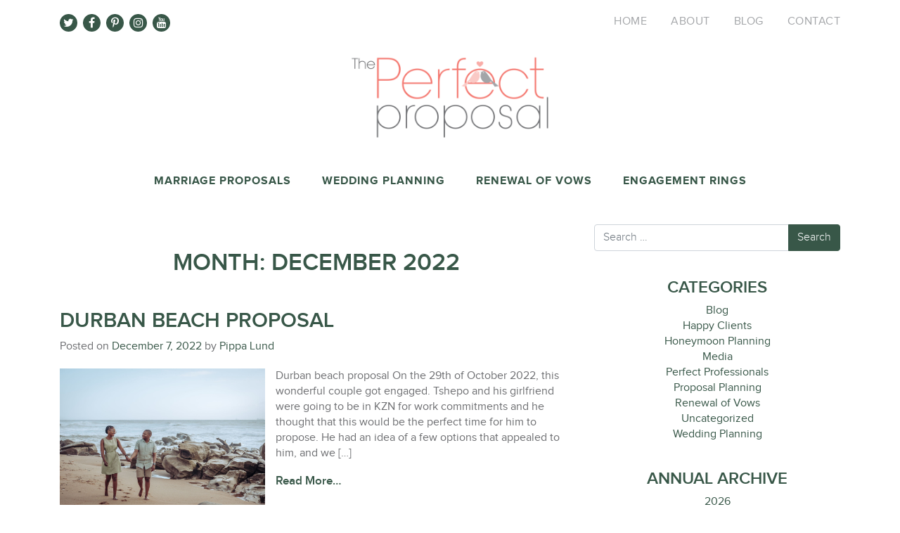

--- FILE ---
content_type: text/html; charset=UTF-8
request_url: https://theperfectproposal.co.za/2022/12/
body_size: 8025
content:
<!DOCTYPE html>
<html lang="en-US">
<head>
<meta charset="UTF-8">
<meta http-equiv="X-UA-Compatible" content="IE=edge">
<meta name="viewport" content="width=device-width, initial-scale=1, shrink-to-fit=no">
<meta name="mobile-web-app-capable" content="yes">
<meta name="apple-mobile-web-app-capable" content="yes">
<meta name="apple-mobile-web-app-title" content="The Perfect Proposal - Marriage Planning, Wedding Planning, Renewal of Vows, Engagement Rings">
<link rel="profile" href="https://gmpg.org/xfn/11">
<link rel="pingback" href="https://theperfectproposal.co.za/xmlrpc.php">
<meta name='robots' content='noindex, follow' />
<!-- This site is optimized with the Yoast SEO plugin v22.1 - https://yoast.com/wordpress/plugins/seo/ -->
<title>December 2022 - The Perfect Proposal</title>
<meta property="og:locale" content="en_US" />
<meta property="og:type" content="website" />
<meta property="og:title" content="December 2022 - The Perfect Proposal" />
<meta property="og:url" content="https://theperfectproposal.co.za/2022/12/" />
<meta property="og:site_name" content="The Perfect Proposal" />
<meta name="twitter:card" content="summary_large_image" />
<meta name="twitter:site" content="@proposalSA" />
<script type="application/ld+json" class="yoast-schema-graph">{"@context":"https://schema.org","@graph":[{"@type":"CollectionPage","@id":"https://theperfectproposal.co.za/2022/12/","url":"https://theperfectproposal.co.za/2022/12/","name":"December 2022 - The Perfect Proposal","isPartOf":{"@id":"https://theperfectproposal.co.za/#website"},"breadcrumb":{"@id":"https://theperfectproposal.co.za/2022/12/#breadcrumb"},"inLanguage":"en-US"},{"@type":"BreadcrumbList","@id":"https://theperfectproposal.co.za/2022/12/#breadcrumb","itemListElement":[{"@type":"ListItem","position":1,"name":"Home","item":"https://theperfectproposal.co.za/"},{"@type":"ListItem","position":2,"name":"Archives for December 2022"}]},{"@type":"WebSite","@id":"https://theperfectproposal.co.za/#website","url":"https://theperfectproposal.co.za/","name":"The Perfect Proposal","description":"Marriage Planning, Wedding Planning, Renewal of Vows, Engagement Rings","potentialAction":[{"@type":"SearchAction","target":{"@type":"EntryPoint","urlTemplate":"https://theperfectproposal.co.za/?s={search_term_string}"},"query-input":"required name=search_term_string"}],"inLanguage":"en-US"}]}</script>
<!-- / Yoast SEO plugin. -->
<link rel='dns-prefetch' href='//fonts.googleapis.com' />
<link rel="alternate" type="application/rss+xml" title="The Perfect Proposal &raquo; Feed" href="https://theperfectproposal.co.za/feed/" />
<link rel='stylesheet' id='google-fonts-open-sans-css' href='//fonts.googleapis.com/css?family=Open+Sans%3A400%2C700&#038;ver=6.4.7' type='text/css' media='all' />
<!-- <link rel='stylesheet' id='ytp-icons-css' href='https://theperfectproposal.co.za/wp-content/plugins/rdv-youtube-playlist-video-player/packages/icons/css/icons.min.css?ver=6.4.7' type='text/css' media='all' /> -->
<!-- <link rel='stylesheet' id='ytp-style-css' href='https://theperfectproposal.co.za/wp-content/plugins/rdv-youtube-playlist-video-player/packages/youtube-video-player/css/youtube-video-player.min.css?ver=6.4.7' type='text/css' media='all' /> -->
<!-- <link rel='stylesheet' id='perfect-scrollbar-style-css' href='https://theperfectproposal.co.za/wp-content/plugins/rdv-youtube-playlist-video-player/packages/perfect-scrollbar/perfect-scrollbar.css?ver=6.4.7' type='text/css' media='all' /> -->
<!-- <link rel='stylesheet' id='sbi_styles-css' href='https://theperfectproposal.co.za/wp-content/plugins/instagram-feed/css/sbi-styles.min.css?ver=6.2.9' type='text/css' media='all' /> -->
<!-- <link rel='stylesheet' id='child-understrap-styles-css' href='https://theperfectproposal.co.za/wp-content/themes/theperfectproposal-child/css/child-theme.min.css?ver=0.5.3' type='text/css' media='all' /> -->
<!-- <link rel='stylesheet' id='owlcarousel-style-css' href='https://theperfectproposal.co.za/wp-content/themes/theperfectproposal-child/addons/owl-carousel/assets/owl.carousel.min.css?ver=0.5.3' type='text/css' media='all' /> -->
<!-- <link rel='stylesheet' id='owlcarousel-style-default-css' href='https://theperfectproposal.co.za/wp-content/themes/theperfectproposal-child/addons/owl-carousel/assets/owl.theme.default.min.css?ver=0.5.3' type='text/css' media='all' /> -->
<link rel="stylesheet" type="text/css" href="//theperfectproposal.co.za/wp-content/cache/wpfc-minified/2o3bci0n/20s7g.css" media="all"/>
<script src='//theperfectproposal.co.za/wp-content/cache/wpfc-minified/klpi3hmb/20s6d.js' type="text/javascript"></script>
<!-- <script type="text/javascript" src="https://theperfectproposal.co.za/wp-includes/js/jquery/jquery.min.js?ver=3.7.1" id="jquery-core-js"></script> -->
<!-- <script type="text/javascript" src="https://theperfectproposal.co.za/wp-includes/js/jquery/jquery-migrate.min.js?ver=3.4.1" id="jquery-migrate-js"></script> -->
<!-- <script type="text/javascript" src="https://theperfectproposal.co.za/wp-content/plugins/rdv-youtube-playlist-video-player/packages/perfect-scrollbar/jquery.mousewheel.js?ver=6.4.7" id="jquery-mousewheel-js"></script> -->
<!-- <script type="text/javascript" src="https://theperfectproposal.co.za/wp-content/plugins/rdv-youtube-playlist-video-player/packages/perfect-scrollbar/perfect-scrollbar.js?ver=6.4.7" id="perfect-scrollbar-script-js"></script> -->
<!-- <script type="text/javascript" src="https://theperfectproposal.co.za/wp-content/plugins/rdv-youtube-playlist-video-player/packages/youtube-video-player/js/youtube-video-player.jquery.min.js?ver=6.4.7" id="ytp-script-js"></script> -->
<!-- <script type="text/javascript" src="https://theperfectproposal.co.za/wp-content/plugins/rdv-youtube-playlist-video-player/js/plugin.js?ver=6.4.7" id="ytp-plugin-js"></script> -->
<!-- <script type="text/javascript" src="https://theperfectproposal.co.za/wp-content/themes/theperfectproposal-child/js/popper.min.js?ver=6.4.7" id="popper-scripts-js"></script> -->
<link rel="https://api.w.org/" href="https://theperfectproposal.co.za/wp-json/" /><link rel="EditURI" type="application/rsd+xml" title="RSD" href="https://theperfectproposal.co.za/xmlrpc.php?rsd" />
<meta name="generator" content="WordPress 6.4.7" />
<link rel="apple-touch-icon" sizes="180x180" href="/wp-content/uploads/fbrfg/apple-touch-icon.png?v=JyA0L0eOng">
<link rel="icon" type="image/png" sizes="32x32" href="/wp-content/uploads/fbrfg/favicon-32x32.png?v=JyA0L0eOng">
<link rel="icon" type="image/png" sizes="16x16" href="/wp-content/uploads/fbrfg/favicon-16x16.png?v=JyA0L0eOng">
<link rel="manifest" href="/wp-content/uploads/fbrfg/site.webmanifest?v=JyA0L0eOng">
<link rel="mask-icon" href="/wp-content/uploads/fbrfg/safari-pinned-tab.svg?v=JyA0L0eOng" color="#5bbad5">
<link rel="shortcut icon" href="/wp-content/uploads/fbrfg/favicon.ico?v=JyA0L0eOng">
<meta name="msapplication-TileColor" content="#da532c">
<meta name="msapplication-config" content="/wp-content/uploads/fbrfg/browserconfig.xml?v=JyA0L0eOng">
<meta name="theme-color" content="#ffffff"><meta name="mobile-web-app-capable" content="yes">
<meta name="apple-mobile-web-app-capable" content="yes">
<meta name="apple-mobile-web-app-title" content="The Perfect Proposal - Marriage Planning, Wedding Planning, Renewal of Vows, Engagement Rings">
</head>
<body data-rsssl=1 class="archive date group-blog hfeed">
<div class="hfeed site" id="page">
<div class="container">
<div class="row top-bar">
<!--Social Media Icons-->
<div class="col-8 col-md-6 social-media-icons">
<a href="https://twitter.com/proposalSA" target="_blank">
<i class="fa fa-twitter"></i>
</a>
<a href="https://www.facebook.com/theperfectproposal" target="_blank">
<i class="fa fa-facebook-f"></i>
</a>
<a href="https://za.pinterest.com/philippas/" target="_blank">
<i class="fa fa-pinterest-p"></i>
</a>
<a href="https://www.instagram.com/the_perfect_proposal/" target="_blank">
<i class="fa fa-instagram"></i>
</a>
<a href="https://www.youtube.com/user/pippastewart333" target="_blank">
<i class="fa fa-youtube"></i>
</a>
</div>
<!--Top Menu-->
<div class="col-4 col-md-6 top-menu">
<div class="d-none d-md-block">
<div class="menu-top-menu-container"><ul id="menu-top-menu" class="menu"><li id="menu-item-22" class="menu-item menu-item-type-post_type menu-item-object-page menu-item-home menu-item-22"><a href="https://theperfectproposal.co.za/">Home</a></li>
<li id="menu-item-636" class="menu-item menu-item-type-post_type menu-item-object-page menu-item-has-children menu-item-636"><a href="https://theperfectproposal.co.za/perfect-proposal/">About</a>
<ul class="sub-menu">
<li id="menu-item-80" class="menu-item menu-item-type-post_type menu-item-object-page menu-item-80"><a href="https://theperfectproposal.co.za/perfect-proposal/">The Perfect Proposal</a></li>
<li id="menu-item-81" class="menu-item menu-item-type-post_type menu-item-object-page menu-item-81"><a href="https://theperfectproposal.co.za/perfect-proposal/meet-the-team/">Meet the Team</a></li>
<li id="menu-item-82" class="menu-item menu-item-type-post_type menu-item-object-page menu-item-82"><a href="https://theperfectproposal.co.za/perfect-proposal/our-happy-clients/">Our Happy Clients</a></li>
</ul>
</li>
<li id="menu-item-24" class="menu-item menu-item-type-post_type menu-item-object-page current_page_parent menu-item-24"><a href="https://theperfectproposal.co.za/perfect-proposal-blog/">Blog</a></li>
<li id="menu-item-25" class="menu-item menu-item-type-post_type menu-item-object-page menu-item-has-children menu-item-25"><a href="https://theperfectproposal.co.za/contact-perfect-proposal/">Contact</a>
<ul class="sub-menu">
<li id="menu-item-272" class="menu-item menu-item-type-post_type menu-item-object-page menu-item-272"><a href="https://theperfectproposal.co.za/contact-perfect-proposal/">Get in Touch</a></li>
<li id="menu-item-271" class="menu-item menu-item-type-post_type menu-item-object-page menu-item-271"><a href="https://theperfectproposal.co.za/contact-perfect-proposal/terms-conditions/">Terms &#038; Conditions</a></li>
<li id="menu-item-270" class="menu-item menu-item-type-post_type menu-item-object-page menu-item-270"><a href="https://theperfectproposal.co.za/contact-perfect-proposal/faqs-about-proposal-planning/">FAQ&#8217;s</a></li>
</ul>
</li>
</ul></div>                </div>
<!--Mobile Menu Toggler-->
<div class="cy-mobile-menu-toggle d-md-none">
<i class="fa fa-bars" id="hambugerMenuOpen"></i>
<i class="fa fa-times-circle-o" id="crossMenuClose"></i>
</div>
</div>
</div><!--.row .top-bar-->
<!--Logo-->
<div class="row logo">
<div class="col-12">
<h1>
<a href="https://theperfectproposal.co.za">
<img src="https://theperfectproposal.co.za/wp-content/uploads/2018/08/TPP_logo.png" alt="The Perfect Proposal"/>
</a>
</h1>
</div>
</div>
<!--What We Do Menu-->
<div class="row what-we-do-menu">
<div class="col-12">
<div class="menu-what-we-do-menu-container"><ul id="menu-what-we-do-menu" class="menu"><li id="menu-item-194" class="menu-item menu-item-type-post_type menu-item-object-page menu-item-has-children menu-item-194"><a href="https://theperfectproposal.co.za/marriage-proposals/">Marriage Proposals</a>
<ul class="sub-menu">
<li id="menu-item-259" class="menu-item menu-item-type-post_type menu-item-object-page menu-item-259"><a href="https://theperfectproposal.co.za/marriage-proposals/">About Marriage Proposals</a></li>
<li id="menu-item-197" class="menu-item menu-item-type-post_type menu-item-object-page menu-item-197"><a href="https://theperfectproposal.co.za/marriage-proposals/popular-proposal-packages/">Popular Proposal Packages</a></li>
<li id="menu-item-196" class="menu-item menu-item-type-post_type menu-item-object-page menu-item-196"><a href="https://theperfectproposal.co.za/marriage-proposals/personalised-marriage-proposal-packages-perfect-proposal/">Personalised Packages</a></li>
<li id="menu-item-195" class="menu-item menu-item-type-post_type menu-item-object-page menu-item-195"><a href="https://theperfectproposal.co.za/marriage-proposals/custom-made-packages/">Custom-made Package</a></li>
<li id="menu-item-260" class="menu-item menu-item-type-post_type menu-item-object-page menu-item-260"><a href="https://theperfectproposal.co.za/ten-ways-to-pop-the-question-e-book/">The Proposal Book</a></li>
</ul>
</li>
<li id="menu-item-61" class="menu-item menu-item-type-post_type menu-item-object-page menu-item-has-children menu-item-61"><a href="https://theperfectproposal.co.za/wedding-planning/">Wedding Planning</a>
<ul class="sub-menu">
<li id="menu-item-521" class="menu-item menu-item-type-post_type menu-item-object-page menu-item-521"><a href="https://theperfectproposal.co.za/wedding-planning/">About Wedding Planning</a></li>
<li id="menu-item-522" class="menu-item menu-item-type-post_type menu-item-object-page menu-item-522"><a href="https://theperfectproposal.co.za/wedding-planning/wedding-planning-packages/">Wedding Planning Packages</a></li>
<li id="menu-item-523" class="menu-item menu-item-type-post_type menu-item-object-page menu-item-523"><a href="https://theperfectproposal.co.za/wedding-planning/wedding-portfolio/">Wedding Portfolio</a></li>
<li id="menu-item-7701" class="menu-item menu-item-type-post_type menu-item-object-page menu-item-7701"><a href="https://theperfectproposal.co.za/wedding-planning/honeymoon-planning/">Honeymoon Planning</a></li>
</ul>
</li>
<li id="menu-item-62" class="menu-item menu-item-type-post_type menu-item-object-page menu-item-62"><a href="https://theperfectproposal.co.za/renewal-of-vows/">Renewal of Vows</a></li>
<li id="menu-item-64" class="menu-item menu-item-type-post_type menu-item-object-page menu-item-64"><a href="https://theperfectproposal.co.za/engagement-rings/">Engagement Rings</a></li>
</ul></div>            </div>
</div>
</div><!--.container-->
<!--Toggled Mobile Menu - Mobile Menu 991px and less-->
<nav class="navbar navbar-expand-md d-md-none" id="mobileMenu">
<div class="menu-mobile-menu-container"><ul id="main-menu-mobile" class="navbar-nav"><li id="menu-item-351" class="menu-item menu-item-type-post_type menu-item-object-page menu-item-home menu-item-351"><a href="https://theperfectproposal.co.za/">Home</a></li>
<li id="menu-item-370" class="menu-item menu-item-type-custom menu-item-object-custom menu-item-has-children menu-item-370"><a href="#">About</a>
<ul class="sub-menu">
<li id="menu-item-367" class="menu-item menu-item-type-post_type menu-item-object-page menu-item-367"><a href="https://theperfectproposal.co.za/perfect-proposal/">About The Perfect Proposal</a></li>
<li id="menu-item-368" class="menu-item menu-item-type-post_type menu-item-object-page menu-item-368"><a href="https://theperfectproposal.co.za/perfect-proposal/meet-the-team/">Meet the Team</a></li>
<li id="menu-item-357" class="menu-item menu-item-type-post_type menu-item-object-page menu-item-357"><a href="https://theperfectproposal.co.za/perfect-proposal/our-happy-clients/">Our Happy Clients</a></li>
</ul>
</li>
<li id="menu-item-371" class="menu-item menu-item-type-custom menu-item-object-custom menu-item-has-children menu-item-371"><a href="#">Marriage Proposals</a>
<ul class="sub-menu">
<li id="menu-item-369" class="menu-item menu-item-type-post_type menu-item-object-page menu-item-369"><a href="https://theperfectproposal.co.za/marriage-proposals/">About Marriage Proposals</a></li>
<li id="menu-item-353" class="menu-item menu-item-type-post_type menu-item-object-page menu-item-353"><a href="https://theperfectproposal.co.za/marriage-proposals/custom-made-packages/">Custom-made Packages</a></li>
<li id="menu-item-354" class="menu-item menu-item-type-post_type menu-item-object-page menu-item-354"><a href="https://theperfectproposal.co.za/marriage-proposals/personalised-marriage-proposal-packages-perfect-proposal/">Personalised Packages</a></li>
<li id="menu-item-355" class="menu-item menu-item-type-post_type menu-item-object-page menu-item-355"><a href="https://theperfectproposal.co.za/marriage-proposals/popular-proposal-packages/">Popular Proposal Packages</a></li>
<li id="menu-item-364" class="menu-item menu-item-type-post_type menu-item-object-page menu-item-364"><a href="https://theperfectproposal.co.za/ten-ways-to-pop-the-question-e-book/">The Perfect Book</a></li>
</ul>
</li>
<li id="menu-item-372" class="menu-item menu-item-type-custom menu-item-object-custom menu-item-has-children menu-item-372"><a href="#">Wedding Planning</a>
<ul class="sub-menu">
<li id="menu-item-516" class="menu-item menu-item-type-post_type menu-item-object-page menu-item-516"><a href="https://theperfectproposal.co.za/wedding-planning/">About Wedding Planning</a></li>
<li id="menu-item-520" class="menu-item menu-item-type-post_type menu-item-object-page menu-item-520"><a href="https://theperfectproposal.co.za/wedding-planning/wedding-planning-packages/">Wedding Planning Packages</a></li>
<li id="menu-item-517" class="menu-item menu-item-type-post_type menu-item-object-page menu-item-517"><a href="https://theperfectproposal.co.za/wedding-planning/wedding-portfolio/">Wedding Portfolio</a></li>
</ul>
</li>
<li id="menu-item-7756" class="menu-item menu-item-type-post_type menu-item-object-page menu-item-7756"><a href="https://theperfectproposal.co.za/renewal-of-vows/">Renewal of Vows</a></li>
<li id="menu-item-7757" class="menu-item menu-item-type-post_type menu-item-object-page menu-item-7757"><a href="https://theperfectproposal.co.za/engagement-rings/">Engagement Rings</a></li>
<li id="menu-item-358" class="menu-item menu-item-type-post_type menu-item-object-page current_page_parent menu-item-358"><a href="https://theperfectproposal.co.za/perfect-proposal-blog/">Blog</a></li>
<li id="menu-item-375" class="menu-item menu-item-type-custom menu-item-object-custom menu-item-has-children menu-item-375"><a href="#">Contact</a>
<ul class="sub-menu">
<li id="menu-item-359" class="menu-item menu-item-type-post_type menu-item-object-page menu-item-359"><a href="https://theperfectproposal.co.za/contact-perfect-proposal/">Get in Touch</a></li>
<li id="menu-item-361" class="menu-item menu-item-type-post_type menu-item-object-page menu-item-361"><a href="https://theperfectproposal.co.za/contact-perfect-proposal/terms-conditions/">Terms &#038; Conditions</a></li>
<li id="menu-item-360" class="menu-item menu-item-type-post_type menu-item-object-page menu-item-360"><a href="https://theperfectproposal.co.za/contact-perfect-proposal/faqs-about-proposal-planning/">FAQ&#8217;s about Proposal Planning</a></li>
</ul>
</li>
</ul></div>
</nav><!-- .site-navigation -->
<div class="wrapper" id="archive-wrapper">
<div class="container" id="content" tabindex="-1">
<div class="row">
<!-- Do the left sidebar check -->
<div class="col-md content-area" id="primary">
<main class="site-main" id="main">
<header class="page-header">
<h1 class="page-title">Month: <span>December 2022</span></h1>					</header><!-- .page-header -->
<article class="post-11942 post type-post status-publish format-standard hentry category-blog category-proposal-planning tag-beach-marriage-proposal tag-durban-beach tag-kzn tag-kzn-beach tag-kzn-proposal-planner tag-picnic tag-picnic-on-beach tag-she-said-yes" id="post-11942">
<header class="entry-header">
<h2 class="entry-title"><a href="https://theperfectproposal.co.za/durban-beach-proposal/" rel="bookmark">Durban beach proposal</a></h2>
<div class="entry-meta">
<span class="posted-on">Posted on <a href="https://theperfectproposal.co.za/durban-beach-proposal/" rel="bookmark"><time class="entry-date published updated" datetime="2022-12-07T15:07:10+00:00">December 7, 2022</time></a></span><span class="byline"> by<span class="author vcard"><a class="url fn n" href="https://theperfectproposal.co.za/author/pippa-lund/"> Pippa Lund</a></span></span>			</div><!-- .entry-meta -->
</header><!-- .entry-header -->
<!--Entry content-->
<div class="entry-content clearfix">
<!--Featured image here-->
<div class="cy-featured-image-cont">
<a href="https://theperfectproposal.co.za/durban-beach-proposal/" class="thumbnail-wrapper"><img src="https://theperfectproposal.co.za/wp-content/uploads/2022/12/TSEPHOTFINAL-70.jpg" alt="" /></a>        </div>
<div class="cy-the-excerpt">
<p>Durban beach proposal On the 29th of October 2022, this wonderful couple got engaged. Tshepo and his girlfriend were going to be in KZN for work commitments and he thought that this would be the perfect time for him to propose. He had an idea of a few options that appealed to him, and we [&#8230;]</p>
<p><a class="btn btn-secondary understrap-read-more-link" href="https://theperfectproposal.co.za/durban-beach-proposal/">Read More&#8230;</a></p>
</div>
<div class="cy-page-links">
</div>
</div><!-- .entry-content -->
<footer class="entry-footer">
<span class="cat-links">Posted in <a href="https://theperfectproposal.co.za/category/blog/" rel="category tag">Blog</a>, <a href="https://theperfectproposal.co.za/category/proposal-planning/" rel="category tag">Proposal Planning</a></span><span class="tags-links">Tagged <a href="https://theperfectproposal.co.za/tag/beach-marriage-proposal/" rel="tag">Beach marriage proposal</a>, <a href="https://theperfectproposal.co.za/tag/durban-beach/" rel="tag">Durban beach</a>, <a href="https://theperfectproposal.co.za/tag/kzn/" rel="tag">KZN</a>, <a href="https://theperfectproposal.co.za/tag/kzn-beach/" rel="tag">KZN beach</a>, <a href="https://theperfectproposal.co.za/tag/kzn-proposal-planner/" rel="tag">KZN proposal planner</a>, <a href="https://theperfectproposal.co.za/tag/picnic/" rel="tag">Picnic</a>, <a href="https://theperfectproposal.co.za/tag/picnic-on-beach/" rel="tag">picnic on beach</a>, <a href="https://theperfectproposal.co.za/tag/she-said-yes/" rel="tag">She said yes</a></span>
</footer><!-- .entry-footer -->
</article><!-- #post-## -->
<article class="post-11929 post type-post status-publish format-standard hentry category-blog category-proposal-planning tag-durban-events tag-durban-proposal tag-durban-proposal-ideas tag-garden-picnic tag-garden-proposal tag-kzn-marriage-proposal tag-proposal-planner tag-proposal-planning-kzn" id="post-11929">
<header class="entry-header">
<h2 class="entry-title"><a href="https://theperfectproposal.co.za/perfect-garden-proposal/" rel="bookmark">Perfect garden proposal</a></h2>
<div class="entry-meta">
<span class="posted-on">Posted on <a href="https://theperfectproposal.co.za/perfect-garden-proposal/" rel="bookmark"><time class="entry-date published updated" datetime="2022-12-07T13:36:50+00:00">December 7, 2022</time></a></span><span class="byline"> by<span class="author vcard"><a class="url fn n" href="https://theperfectproposal.co.za/author/pippa-lund/"> Pippa Lund</a></span></span>			</div><!-- .entry-meta -->
</header><!-- .entry-header -->
<!--Entry content-->
<div class="entry-content clearfix">
<!--Featured image here-->
<div class="cy-featured-image-cont">
<a href="https://theperfectproposal.co.za/perfect-garden-proposal/" class="thumbnail-wrapper"><img src="https://theperfectproposal.co.za/wp-content/uploads/2022/12/NVV-5.jpg" alt="" /></a>        </div>
<div class="cy-the-excerpt">
<p>Perfect garden proposal On the 24th of November 2022, this wonderful couple got engaged. Naish requested our assistance in planning a perfect proposal for his lovely girlfriend, Nicolette.  He felt that the time was right, and he had a specific date in mind that was perfect for them as a couple. We had a chat [&#8230;]</p>
<p><a class="btn btn-secondary understrap-read-more-link" href="https://theperfectproposal.co.za/perfect-garden-proposal/">Read More&#8230;</a></p>
</div>
<div class="cy-page-links">
</div>
</div><!-- .entry-content -->
<footer class="entry-footer">
<span class="cat-links">Posted in <a href="https://theperfectproposal.co.za/category/blog/" rel="category tag">Blog</a>, <a href="https://theperfectproposal.co.za/category/proposal-planning/" rel="category tag">Proposal Planning</a></span><span class="tags-links">Tagged <a href="https://theperfectproposal.co.za/tag/durban-events/" rel="tag">Durban events</a>, <a href="https://theperfectproposal.co.za/tag/durban-proposal/" rel="tag">Durban Proposal</a>, <a href="https://theperfectproposal.co.za/tag/durban-proposal-ideas/" rel="tag">Durban proposal ideas</a>, <a href="https://theperfectproposal.co.za/tag/garden-picnic/" rel="tag">Garden picnic</a>, <a href="https://theperfectproposal.co.za/tag/garden-proposal/" rel="tag">Garden Proposal</a>, <a href="https://theperfectproposal.co.za/tag/kzn-marriage-proposal/" rel="tag">KZN marriage proposal</a>, <a href="https://theperfectproposal.co.za/tag/proposal-planner/" rel="tag">Proposal planner</a>, <a href="https://theperfectproposal.co.za/tag/proposal-planning-kzn/" rel="tag">Proposal planning KZN</a></span>
</footer><!-- .entry-footer -->
</article><!-- #post-## -->
<article class="post-11922 post type-post status-publish format-standard hentry category-blog category-proposal-planning tag-balloons tag-cape-town tag-constantia tag-constantia-marriage-proposal tag-constantia-winelands tag-helicopter tag-klein-constantia tag-the-perfect-proposal tag-wine-cellar tag-winelands" id="post-11922">
<header class="entry-header">
<h2 class="entry-title"><a href="https://theperfectproposal.co.za/romantic-cellar-proposal/" rel="bookmark">Romantic cellar proposal</a></h2>
<div class="entry-meta">
<span class="posted-on">Posted on <a href="https://theperfectproposal.co.za/romantic-cellar-proposal/" rel="bookmark"><time class="entry-date published updated" datetime="2022-12-05T13:47:52+00:00">December 5, 2022</time></a></span><span class="byline"> by<span class="author vcard"><a class="url fn n" href="https://theperfectproposal.co.za/author/pippa-lund/"> Pippa Lund</a></span></span>			</div><!-- .entry-meta -->
</header><!-- .entry-header -->
<!--Entry content-->
<div class="entry-content clearfix">
<!--Featured image here-->
<div class="cy-featured-image-cont">
<a href="https://theperfectproposal.co.za/romantic-cellar-proposal/" class="thumbnail-wrapper"><img src="https://theperfectproposal.co.za/wp-content/uploads/2022/12/10-Regan.jpg" alt="" /></a>        </div>
<div class="cy-the-excerpt">
<p>Romantic Cellar Proposal On the 28th of October 2022, Regan proposed to his lovely wife, AGAIN! This lovely couple has already been married for 20 years, and have 3 beautiful children together, but Regan decided he wanted to organise another grand gesture to ask his life partner to renew their vows. Regan knew he wanted [&#8230;]</p>
<p><a class="btn btn-secondary understrap-read-more-link" href="https://theperfectproposal.co.za/romantic-cellar-proposal/">Read More&#8230;</a></p>
</div>
<div class="cy-page-links">
</div>
</div><!-- .entry-content -->
<footer class="entry-footer">
<span class="cat-links">Posted in <a href="https://theperfectproposal.co.za/category/blog/" rel="category tag">Blog</a>, <a href="https://theperfectproposal.co.za/category/proposal-planning/" rel="category tag">Proposal Planning</a></span><span class="tags-links">Tagged <a href="https://theperfectproposal.co.za/tag/balloons/" rel="tag">balloons</a>, <a href="https://theperfectproposal.co.za/tag/cape-town/" rel="tag">Cape Town</a>, <a href="https://theperfectproposal.co.za/tag/constantia/" rel="tag">Constantia</a>, <a href="https://theperfectproposal.co.za/tag/constantia-marriage-proposal/" rel="tag">Constantia marriage proposal</a>, <a href="https://theperfectproposal.co.za/tag/constantia-winelands/" rel="tag">Constantia winelands</a>, <a href="https://theperfectproposal.co.za/tag/helicopter/" rel="tag">Helicopter</a>, <a href="https://theperfectproposal.co.za/tag/klein-constantia/" rel="tag">Klein Constantia</a>, <a href="https://theperfectproposal.co.za/tag/the-perfect-proposal/" rel="tag">The Perfect Proposal</a>, <a href="https://theperfectproposal.co.za/tag/wine-cellar/" rel="tag">Wine Cellar</a>, <a href="https://theperfectproposal.co.za/tag/winelands/" rel="tag">Winelands</a></span>
</footer><!-- .entry-footer -->
</article><!-- #post-## -->
<article class="post-11926 post type-post status-publish format-standard hentry category-blog category-proposal-planning tag-cape-town tag-fynbos-picnic tag-garden tag-gazebo tag-helicopter tag-picnic tag-picnic-proposal tag-twelve-apostles" id="post-11926">
<header class="entry-header">
<h2 class="entry-title"><a href="https://theperfectproposal.co.za/sweet-gazebo-proposal/" rel="bookmark">Sweet Gazebo proposal</a></h2>
<div class="entry-meta">
<span class="posted-on">Posted on <a href="https://theperfectproposal.co.za/sweet-gazebo-proposal/" rel="bookmark"><time class="entry-date published updated" datetime="2022-12-05T13:46:19+00:00">December 5, 2022</time></a></span><span class="byline"> by<span class="author vcard"><a class="url fn n" href="https://theperfectproposal.co.za/author/pippa-lund/"> Pippa Lund</a></span></span>			</div><!-- .entry-meta -->
</header><!-- .entry-header -->
<!--Entry content-->
<div class="entry-content clearfix">
<!--Featured image here-->
<div class="cy-featured-image-cont">
<a href="https://theperfectproposal.co.za/sweet-gazebo-proposal/" class="thumbnail-wrapper"><img src="https://theperfectproposal.co.za/wp-content/uploads/2022/12/21-Rajeev.jpg" alt="" /></a>        </div>
<div class="cy-the-excerpt">
<p>Sweet Gazebo Proposal On the 20th of October 2022, Rajeev and Amina got engaged! When Rajeev explained that he wanted something ocean-facing with casual floor seating made cozy and comfortable with lots of scatter cushions, we knew just the spot: the Twelve Apostles Gazebo. Usually, the gazebo setup is done with a table and chairs, [&#8230;]</p>
<p><a class="btn btn-secondary understrap-read-more-link" href="https://theperfectproposal.co.za/sweet-gazebo-proposal/">Read More&#8230;</a></p>
</div>
<div class="cy-page-links">
</div>
</div><!-- .entry-content -->
<footer class="entry-footer">
<span class="cat-links">Posted in <a href="https://theperfectproposal.co.za/category/blog/" rel="category tag">Blog</a>, <a href="https://theperfectproposal.co.za/category/proposal-planning/" rel="category tag">Proposal Planning</a></span><span class="tags-links">Tagged <a href="https://theperfectproposal.co.za/tag/cape-town/" rel="tag">Cape Town</a>, <a href="https://theperfectproposal.co.za/tag/fynbos-picnic/" rel="tag">Fynbos picnic</a>, <a href="https://theperfectproposal.co.za/tag/garden/" rel="tag">garden</a>, <a href="https://theperfectproposal.co.za/tag/gazebo/" rel="tag">Gazebo</a>, <a href="https://theperfectproposal.co.za/tag/helicopter/" rel="tag">Helicopter</a>, <a href="https://theperfectproposal.co.za/tag/picnic/" rel="tag">Picnic</a>, <a href="https://theperfectproposal.co.za/tag/picnic-proposal/" rel="tag">Picnic proposal</a>, <a href="https://theperfectproposal.co.za/tag/twelve-apostles/" rel="tag">twelve Apostles</a></span>
</footer><!-- .entry-footer -->
</article><!-- #post-## -->
<article class="post-11889 post type-post status-publish format-standard hentry category-blog category-proposal-planning tag-boho tag-boho-proposal tag-gazebo-proposal tag-marry-me tag-ocean-views tag-souk tag-souk-decor tag-the-perfect-proposal tag-tinswalo-atlantic" id="post-11889">
<header class="entry-header">
<h2 class="entry-title"><a href="https://theperfectproposal.co.za/bohemian-tinswalo-proposal/" rel="bookmark">Bohemian Tinswalo Proposal</a></h2>
<div class="entry-meta">
<span class="posted-on">Posted on <a href="https://theperfectproposal.co.za/bohemian-tinswalo-proposal/" rel="bookmark"><time class="entry-date published" datetime="2022-12-05T10:39:00+00:00">December 5, 2022</time><time class="updated" datetime="2023-02-05T17:40:37+00:00"> (February 5, 2023) </time></a></span><span class="byline"> by<span class="author vcard"><a class="url fn n" href="https://theperfectproposal.co.za/author/pippa-lund/"> Pippa Lund</a></span></span>			</div><!-- .entry-meta -->
</header><!-- .entry-header -->
<!--Entry content-->
<div class="entry-content clearfix">
<!--Featured image here-->
<div class="cy-featured-image-cont">
<a href="https://theperfectproposal.co.za/bohemian-tinswalo-proposal/" class="thumbnail-wrapper"><img src="https://theperfectproposal.co.za/wp-content/uploads/2022/12/1-Jordan.jpg" alt="" /></a>        </div>
<div class="cy-the-excerpt">
<p>Bohemian Tinswalo Proposal On the 25th of November 2022, Jordan asked the woman of his dreams to marry him! They both live in Canada and came to South Africa on holiday. Initially, we were going to plan to do the proposal in the Winelands, but then when we heard that Tinswalo had an opening, we [&#8230;]</p>
<p><a class="btn btn-secondary understrap-read-more-link" href="https://theperfectproposal.co.za/bohemian-tinswalo-proposal/">Read More&#8230;</a></p>
</div>
<div class="cy-page-links">
</div>
</div><!-- .entry-content -->
<footer class="entry-footer">
<span class="cat-links">Posted in <a href="https://theperfectproposal.co.za/category/blog/" rel="category tag">Blog</a>, <a href="https://theperfectproposal.co.za/category/proposal-planning/" rel="category tag">Proposal Planning</a></span><span class="tags-links">Tagged <a href="https://theperfectproposal.co.za/tag/boho/" rel="tag">boho</a>, <a href="https://theperfectproposal.co.za/tag/boho-proposal/" rel="tag">boho proposal</a>, <a href="https://theperfectproposal.co.za/tag/gazebo-proposal/" rel="tag">Gazebo proposal</a>, <a href="https://theperfectproposal.co.za/tag/marry-me/" rel="tag">Marry Me</a>, <a href="https://theperfectproposal.co.za/tag/ocean-views/" rel="tag">Ocean views</a>, <a href="https://theperfectproposal.co.za/tag/souk/" rel="tag">Souk</a>, <a href="https://theperfectproposal.co.za/tag/souk-decor/" rel="tag">Souk decor</a>, <a href="https://theperfectproposal.co.za/tag/the-perfect-proposal/" rel="tag">The Perfect Proposal</a>, <a href="https://theperfectproposal.co.za/tag/tinswalo-atlantic/" rel="tag">Tinswalo Atlantic</a></span>
</footer><!-- .entry-footer -->
</article><!-- #post-## -->
</main><!-- #main -->
<!-- The pagination component -->
<!-- Do the right sidebar check -->
</div><!-- #closing the primary container from /global-templates/left-sidebar-check.php -->
<div class="col-md-4 widget-area" id="right-sidebar" role="complementary">
<aside id="search-2" class="widget widget_search">
<form method="get" id="searchform" action="https://theperfectproposal.co.za/" role="search">
<label class="sr-only" for="s">Search</label>
<div class="input-group">
<input class="field form-control" id="s" name="s" type="text"
placeholder="Search &hellip;" value="">
<span class="input-group-append">
<input class="submit btn btn-primary" id="searchsubmit" name="submit" type="submit"
value="Search">
</span>
</div>
</form>
</aside><aside id="categories-2" class="widget widget_categories"><h3 class="widget-title">Categories</h3>
<ul>
<li class="cat-item cat-item-13"><a href="https://theperfectproposal.co.za/category/blog/">Blog</a>
</li>
<li class="cat-item cat-item-190"><a href="https://theperfectproposal.co.za/category/testimonials/">Happy Clients</a>
</li>
<li class="cat-item cat-item-588"><a href="https://theperfectproposal.co.za/category/honeymoon-planning/">Honeymoon Planning</a>
</li>
<li class="cat-item cat-item-94"><a href="https://theperfectproposal.co.za/category/media/">Media</a>
</li>
<li class="cat-item cat-item-809"><a href="https://theperfectproposal.co.za/category/perfect-professionals/">Perfect Professionals</a>
</li>
<li class="cat-item cat-item-45"><a href="https://theperfectproposal.co.za/category/proposal-planning/">Proposal Planning</a>
</li>
<li class="cat-item cat-item-576"><a href="https://theperfectproposal.co.za/category/renewal-of-vows/">Renewal of Vows</a>
</li>
<li class="cat-item cat-item-1"><a href="https://theperfectproposal.co.za/category/uncategorized/">Uncategorized</a>
</li>
<li class="cat-item cat-item-213"><a href="https://theperfectproposal.co.za/category/wedding-planning/">Wedding Planning</a>
</li>
</ul>
</aside><aside id="annual_archive_widget-2" class="widget Annual_Archive_Widget"><h3 class="widget-title">Annual Archive</h3>		<ul>
<li><a href='https://theperfectproposal.co.za/2026/'>2026</a></li>
<li><a href='https://theperfectproposal.co.za/2025/'>2025</a></li>
<li><a href='https://theperfectproposal.co.za/2024/'>2024</a></li>
<li><a href='https://theperfectproposal.co.za/2023/'>2023</a></li>
<li><a href='https://theperfectproposal.co.za/2022/'>2022</a></li>
<li><a href='https://theperfectproposal.co.za/2021/'>2021</a></li>
<li><a href='https://theperfectproposal.co.za/2020/'>2020</a></li>
<li><a href='https://theperfectproposal.co.za/2019/'>2019</a></li>
<li><a href='https://theperfectproposal.co.za/2018/'>2018</a></li>
<li><a href='https://theperfectproposal.co.za/2017/'>2017</a></li>
<li><a href='https://theperfectproposal.co.za/2016/'>2016</a></li>
<li><a href='https://theperfectproposal.co.za/2015/'>2015</a></li>
<li><a href='https://theperfectproposal.co.za/2014/'>2014</a></li>
<li><a href='https://theperfectproposal.co.za/2013/'>2013</a></li>
<li><a href='https://theperfectproposal.co.za/2012/'>2012</a></li>
</ul>
</aside><aside id="archives-2" class="widget widget_archive"><h3 class="widget-title">Monthly Archive</h3>
<ul>
<li><a href='https://theperfectproposal.co.za/2026/01/'>January 2026</a></li>
<li><a href='https://theperfectproposal.co.za/2025/12/'>December 2025</a></li>
<li><a href='https://theperfectproposal.co.za/2025/10/'>October 2025</a></li>
<li><a href='https://theperfectproposal.co.za/2025/09/'>September 2025</a></li>
<li><a href='https://theperfectproposal.co.za/2025/08/'>August 2025</a></li>
<li><a href='https://theperfectproposal.co.za/2025/07/'>July 2025</a></li>
<li><a href='https://theperfectproposal.co.za/2025/06/'>June 2025</a></li>
<li><a href='https://theperfectproposal.co.za/2025/05/'>May 2025</a></li>
<li><a href='https://theperfectproposal.co.za/2025/03/'>March 2025</a></li>
<li><a href='https://theperfectproposal.co.za/2025/02/'>February 2025</a></li>
<li><a href='https://theperfectproposal.co.za/2025/01/'>January 2025</a></li>
<li><a href='https://theperfectproposal.co.za/2024/11/'>November 2024</a></li>
<li><a href='https://theperfectproposal.co.za/2024/09/'>September 2024</a></li>
<li><a href='https://theperfectproposal.co.za/2024/08/'>August 2024</a></li>
<li><a href='https://theperfectproposal.co.za/2024/07/'>July 2024</a></li>
<li><a href='https://theperfectproposal.co.za/2024/05/'>May 2024</a></li>
<li><a href='https://theperfectproposal.co.za/2024/04/'>April 2024</a></li>
<li><a href='https://theperfectproposal.co.za/2024/03/'>March 2024</a></li>
<li><a href='https://theperfectproposal.co.za/2024/02/'>February 2024</a></li>
<li><a href='https://theperfectproposal.co.za/2024/01/'>January 2024</a></li>
<li><a href='https://theperfectproposal.co.za/2023/09/'>September 2023</a></li>
<li><a href='https://theperfectproposal.co.za/2023/06/'>June 2023</a></li>
<li><a href='https://theperfectproposal.co.za/2023/05/'>May 2023</a></li>
<li><a href='https://theperfectproposal.co.za/2023/04/'>April 2023</a></li>
<li><a href='https://theperfectproposal.co.za/2023/02/'>February 2023</a></li>
<li><a href='https://theperfectproposal.co.za/2023/01/'>January 2023</a></li>
<li><a href='https://theperfectproposal.co.za/2022/12/' aria-current="page">December 2022</a></li>
<li><a href='https://theperfectproposal.co.za/2022/10/'>October 2022</a></li>
<li><a href='https://theperfectproposal.co.za/2022/09/'>September 2022</a></li>
<li><a href='https://theperfectproposal.co.za/2022/08/'>August 2022</a></li>
<li><a href='https://theperfectproposal.co.za/2022/07/'>July 2022</a></li>
<li><a href='https://theperfectproposal.co.za/2022/04/'>April 2022</a></li>
<li><a href='https://theperfectproposal.co.za/2022/03/'>March 2022</a></li>
<li><a href='https://theperfectproposal.co.za/2022/02/'>February 2022</a></li>
<li><a href='https://theperfectproposal.co.za/2022/01/'>January 2022</a></li>
<li><a href='https://theperfectproposal.co.za/2021/12/'>December 2021</a></li>
<li><a href='https://theperfectproposal.co.za/2021/11/'>November 2021</a></li>
<li><a href='https://theperfectproposal.co.za/2021/10/'>October 2021</a></li>
<li><a href='https://theperfectproposal.co.za/2021/09/'>September 2021</a></li>
<li><a href='https://theperfectproposal.co.za/2021/07/'>July 2021</a></li>
<li><a href='https://theperfectproposal.co.za/2021/06/'>June 2021</a></li>
<li><a href='https://theperfectproposal.co.za/2021/04/'>April 2021</a></li>
<li><a href='https://theperfectproposal.co.za/2021/03/'>March 2021</a></li>
<li><a href='https://theperfectproposal.co.za/2021/02/'>February 2021</a></li>
<li><a href='https://theperfectproposal.co.za/2021/01/'>January 2021</a></li>
<li><a href='https://theperfectproposal.co.za/2020/12/'>December 2020</a></li>
<li><a href='https://theperfectproposal.co.za/2020/11/'>November 2020</a></li>
<li><a href='https://theperfectproposal.co.za/2020/10/'>October 2020</a></li>
<li><a href='https://theperfectproposal.co.za/2020/09/'>September 2020</a></li>
<li><a href='https://theperfectproposal.co.za/2020/08/'>August 2020</a></li>
<li><a href='https://theperfectproposal.co.za/2020/07/'>July 2020</a></li>
<li><a href='https://theperfectproposal.co.za/2020/06/'>June 2020</a></li>
<li><a href='https://theperfectproposal.co.za/2020/05/'>May 2020</a></li>
<li><a href='https://theperfectproposal.co.za/2020/04/'>April 2020</a></li>
<li><a href='https://theperfectproposal.co.za/2020/03/'>March 2020</a></li>
<li><a href='https://theperfectproposal.co.za/2020/02/'>February 2020</a></li>
<li><a href='https://theperfectproposal.co.za/2019/12/'>December 2019</a></li>
<li><a href='https://theperfectproposal.co.za/2019/11/'>November 2019</a></li>
<li><a href='https://theperfectproposal.co.za/2019/10/'>October 2019</a></li>
<li><a href='https://theperfectproposal.co.za/2019/09/'>September 2019</a></li>
<li><a href='https://theperfectproposal.co.za/2019/08/'>August 2019</a></li>
<li><a href='https://theperfectproposal.co.za/2019/07/'>July 2019</a></li>
<li><a href='https://theperfectproposal.co.za/2019/06/'>June 2019</a></li>
<li><a href='https://theperfectproposal.co.za/2019/05/'>May 2019</a></li>
<li><a href='https://theperfectproposal.co.za/2019/04/'>April 2019</a></li>
<li><a href='https://theperfectproposal.co.za/2019/03/'>March 2019</a></li>
<li><a href='https://theperfectproposal.co.za/2019/02/'>February 2019</a></li>
<li><a href='https://theperfectproposal.co.za/2019/01/'>January 2019</a></li>
<li><a href='https://theperfectproposal.co.za/2018/12/'>December 2018</a></li>
<li><a href='https://theperfectproposal.co.za/2018/11/'>November 2018</a></li>
<li><a href='https://theperfectproposal.co.za/2018/10/'>October 2018</a></li>
<li><a href='https://theperfectproposal.co.za/2018/09/'>September 2018</a></li>
<li><a href='https://theperfectproposal.co.za/2018/08/'>August 2018</a></li>
<li><a href='https://theperfectproposal.co.za/2018/07/'>July 2018</a></li>
<li><a href='https://theperfectproposal.co.za/2018/06/'>June 2018</a></li>
<li><a href='https://theperfectproposal.co.za/2018/05/'>May 2018</a></li>
<li><a href='https://theperfectproposal.co.za/2018/04/'>April 2018</a></li>
<li><a href='https://theperfectproposal.co.za/2018/03/'>March 2018</a></li>
<li><a href='https://theperfectproposal.co.za/2018/02/'>February 2018</a></li>
<li><a href='https://theperfectproposal.co.za/2018/01/'>January 2018</a></li>
<li><a href='https://theperfectproposal.co.za/2017/12/'>December 2017</a></li>
<li><a href='https://theperfectproposal.co.za/2017/11/'>November 2017</a></li>
<li><a href='https://theperfectproposal.co.za/2017/10/'>October 2017</a></li>
<li><a href='https://theperfectproposal.co.za/2017/09/'>September 2017</a></li>
<li><a href='https://theperfectproposal.co.za/2017/08/'>August 2017</a></li>
<li><a href='https://theperfectproposal.co.za/2017/07/'>July 2017</a></li>
<li><a href='https://theperfectproposal.co.za/2017/06/'>June 2017</a></li>
<li><a href='https://theperfectproposal.co.za/2017/05/'>May 2017</a></li>
<li><a href='https://theperfectproposal.co.za/2017/04/'>April 2017</a></li>
<li><a href='https://theperfectproposal.co.za/2017/03/'>March 2017</a></li>
<li><a href='https://theperfectproposal.co.za/2017/02/'>February 2017</a></li>
<li><a href='https://theperfectproposal.co.za/2017/01/'>January 2017</a></li>
<li><a href='https://theperfectproposal.co.za/2016/12/'>December 2016</a></li>
<li><a href='https://theperfectproposal.co.za/2016/11/'>November 2016</a></li>
<li><a href='https://theperfectproposal.co.za/2016/10/'>October 2016</a></li>
<li><a href='https://theperfectproposal.co.za/2016/09/'>September 2016</a></li>
<li><a href='https://theperfectproposal.co.za/2016/08/'>August 2016</a></li>
<li><a href='https://theperfectproposal.co.za/2016/07/'>July 2016</a></li>
<li><a href='https://theperfectproposal.co.za/2016/06/'>June 2016</a></li>
<li><a href='https://theperfectproposal.co.za/2016/05/'>May 2016</a></li>
<li><a href='https://theperfectproposal.co.za/2016/04/'>April 2016</a></li>
<li><a href='https://theperfectproposal.co.za/2016/03/'>March 2016</a></li>
<li><a href='https://theperfectproposal.co.za/2016/02/'>February 2016</a></li>
<li><a href='https://theperfectproposal.co.za/2016/01/'>January 2016</a></li>
<li><a href='https://theperfectproposal.co.za/2015/12/'>December 2015</a></li>
<li><a href='https://theperfectproposal.co.za/2015/11/'>November 2015</a></li>
<li><a href='https://theperfectproposal.co.za/2015/10/'>October 2015</a></li>
<li><a href='https://theperfectproposal.co.za/2015/09/'>September 2015</a></li>
<li><a href='https://theperfectproposal.co.za/2015/08/'>August 2015</a></li>
<li><a href='https://theperfectproposal.co.za/2015/07/'>July 2015</a></li>
<li><a href='https://theperfectproposal.co.za/2015/06/'>June 2015</a></li>
<li><a href='https://theperfectproposal.co.za/2015/05/'>May 2015</a></li>
<li><a href='https://theperfectproposal.co.za/2015/04/'>April 2015</a></li>
<li><a href='https://theperfectproposal.co.za/2015/03/'>March 2015</a></li>
<li><a href='https://theperfectproposal.co.za/2015/02/'>February 2015</a></li>
<li><a href='https://theperfectproposal.co.za/2015/01/'>January 2015</a></li>
<li><a href='https://theperfectproposal.co.za/2014/12/'>December 2014</a></li>
<li><a href='https://theperfectproposal.co.za/2014/10/'>October 2014</a></li>
<li><a href='https://theperfectproposal.co.za/2014/09/'>September 2014</a></li>
<li><a href='https://theperfectproposal.co.za/2014/08/'>August 2014</a></li>
<li><a href='https://theperfectproposal.co.za/2014/07/'>July 2014</a></li>
<li><a href='https://theperfectproposal.co.za/2014/06/'>June 2014</a></li>
<li><a href='https://theperfectproposal.co.za/2014/05/'>May 2014</a></li>
<li><a href='https://theperfectproposal.co.za/2014/04/'>April 2014</a></li>
<li><a href='https://theperfectproposal.co.za/2014/03/'>March 2014</a></li>
<li><a href='https://theperfectproposal.co.za/2014/02/'>February 2014</a></li>
<li><a href='https://theperfectproposal.co.za/2014/01/'>January 2014</a></li>
<li><a href='https://theperfectproposal.co.za/2013/12/'>December 2013</a></li>
<li><a href='https://theperfectproposal.co.za/2013/11/'>November 2013</a></li>
<li><a href='https://theperfectproposal.co.za/2013/10/'>October 2013</a></li>
<li><a href='https://theperfectproposal.co.za/2013/09/'>September 2013</a></li>
<li><a href='https://theperfectproposal.co.za/2013/08/'>August 2013</a></li>
<li><a href='https://theperfectproposal.co.za/2013/07/'>July 2013</a></li>
<li><a href='https://theperfectproposal.co.za/2013/06/'>June 2013</a></li>
<li><a href='https://theperfectproposal.co.za/2013/05/'>May 2013</a></li>
<li><a href='https://theperfectproposal.co.za/2013/03/'>March 2013</a></li>
<li><a href='https://theperfectproposal.co.za/2013/02/'>February 2013</a></li>
<li><a href='https://theperfectproposal.co.za/2012/12/'>December 2012</a></li>
<li><a href='https://theperfectproposal.co.za/2012/11/'>November 2012</a></li>
<li><a href='https://theperfectproposal.co.za/2012/10/'>October 2012</a></li>
<li><a href='https://theperfectproposal.co.za/2012/09/'>September 2012</a></li>
<li><a href='https://theperfectproposal.co.za/2012/08/'>August 2012</a></li>
<li><a href='https://theperfectproposal.co.za/2012/07/'>July 2012</a></li>
</ul>
</aside>
</div><!-- #right-sidebar -->
</div> <!-- .row -->
</div><!-- #content -->
</div><!-- #archive-wrapper -->

<footer id="footer">
<div class="container">
<div class="row">
<div class="col-12 footer-contents">
<!--Footer column 1-->
<div class="footer-col footer-col-1">
<h4>About</h4>
<div class="menu-about-container"><ul id="menu-about" class="menu"><li id="menu-item-77" class="menu-item menu-item-type-post_type menu-item-object-page menu-item-77"><a href="https://theperfectproposal.co.za/perfect-proposal/">The Perfect Proposal</a></li>
<li id="menu-item-78" class="menu-item menu-item-type-post_type menu-item-object-page menu-item-78"><a href="https://theperfectproposal.co.za/perfect-proposal/meet-the-team/">Meet the Team</a></li>
<li id="menu-item-79" class="menu-item menu-item-type-post_type menu-item-object-page menu-item-79"><a href="https://theperfectproposal.co.za/perfect-proposal/our-happy-clients/">Our Happy Clients</a></li>
</ul></div>                </div>
<!--Footer column 2-->
<div class="footer-col footer-col-2">
<h4>Marriage Proposals</h4>
<div class="menu-marriage-proposals-container"><ul id="menu-marriage-proposals" class="menu"><li id="menu-item-232" class="menu-item menu-item-type-post_type menu-item-object-page menu-item-232"><a href="https://theperfectproposal.co.za/marriage-proposals/">About Marriage Proposals</a></li>
<li id="menu-item-233" class="menu-item menu-item-type-post_type menu-item-object-page menu-item-233"><a href="https://theperfectproposal.co.za/marriage-proposals/popular-proposal-packages/">Popular Proposal Packages</a></li>
<li id="menu-item-98" class="menu-item menu-item-type-post_type menu-item-object-page menu-item-98"><a href="https://theperfectproposal.co.za/marriage-proposals/personalised-marriage-proposal-packages-perfect-proposal/">Personalised Packages</a></li>
<li id="menu-item-97" class="menu-item menu-item-type-post_type menu-item-object-page menu-item-97"><a href="https://theperfectproposal.co.za/marriage-proposals/custom-made-packages/">Custom-made Packages</a></li>
<li id="menu-item-95" class="menu-item menu-item-type-post_type menu-item-object-page menu-item-95"><a href="https://theperfectproposal.co.za/ten-ways-to-pop-the-question-e-book/">The Proposal Book</a></li>
</ul></div>                </div>
<!--Footer column 3-->
<div class="footer-col footer-col-3">
<h4>Wedding Planning</h4>
<div class="menu-wedding-planning-container"><ul id="menu-wedding-planning" class="menu"><li id="menu-item-7702" class="menu-item menu-item-type-post_type menu-item-object-page menu-item-7702"><a href="https://theperfectproposal.co.za/wedding-planning/">About Wedding Planning</a></li>
<li id="menu-item-7704" class="menu-item menu-item-type-post_type menu-item-object-page menu-item-7704"><a href="https://theperfectproposal.co.za/wedding-planning/wedding-planning-packages/">Wedding Planning Packages</a></li>
<li id="menu-item-7705" class="menu-item menu-item-type-post_type menu-item-object-page menu-item-7705"><a href="https://theperfectproposal.co.za/wedding-planning/wedding-portfolio/">Wedding Portfolio</a></li>
<li id="menu-item-7703" class="menu-item menu-item-type-post_type menu-item-object-page menu-item-7703"><a href="https://theperfectproposal.co.za/wedding-planning/honeymoon-planning/">Honeymoon Planning</a></li>
</ul></div>                </div>
<!--Footer column 4-->
<div class="footer-col footer-col-4">
<h4 class="footer-renewal-of-vows"><a href="https://theperfectproposal.co.za/renewal-of-vows/">Renewal of Vows</a></h4>
<h4 class="footer-engagement-rings"><a href="https://theperfectproposal.co.za/engagement-rings/">Engagement Rings</a></h4>
</div>
<!--Footer column 5-->
<div class="footer-col footer-col-5">
<h4>Our Blog</h4>
<div class="menu-our-blog-container"><ul id="menu-our-blog" class="menu"><li id="menu-item-7763" class="menu-item menu-item-type-taxonomy menu-item-object-category menu-item-7763"><a href="https://theperfectproposal.co.za/category/proposal-planning/">Proposal Planning</a></li>
<li id="menu-item-7764" class="menu-item menu-item-type-taxonomy menu-item-object-category menu-item-7764"><a href="https://theperfectproposal.co.za/category/wedding-planning/">Wedding Planning</a></li>
<li id="menu-item-7766" class="menu-item menu-item-type-taxonomy menu-item-object-category menu-item-7766"><a href="https://theperfectproposal.co.za/category/renewal-of-vows/">Renewal of Vows</a></li>
<li id="menu-item-7765" class="menu-item menu-item-type-taxonomy menu-item-object-category menu-item-7765"><a href="https://theperfectproposal.co.za/category/testimonials/">Happy Clients</a></li>
<li id="menu-item-7841" class="menu-item menu-item-type-taxonomy menu-item-object-category menu-item-7841"><a href="https://theperfectproposal.co.za/category/honeymoon-planning/">Honeymoon Planning</a></li>
</ul></div>                    <h4>Contact</h4>
<div class="menu-contact-container"><ul id="menu-contact" class="menu"><li id="menu-item-105" class="menu-item menu-item-type-post_type menu-item-object-page menu-item-105"><a href="https://theperfectproposal.co.za/contact-perfect-proposal/">Contact Us</a></li>
<li id="menu-item-106" class="menu-item menu-item-type-post_type menu-item-object-page menu-item-106"><a href="https://theperfectproposal.co.za/contact-perfect-proposal/terms-conditions/">Terms &#038; Conditions</a></li>
<li id="menu-item-7687" class="menu-item menu-item-type-post_type menu-item-object-page menu-item-7687"><a href="https://theperfectproposal.co.za/contact-perfect-proposal/faqs-about-proposal-planning/">FAQ&#8217;s</a></li>
</ul></div>                </div>
</div><!--.col-12-->
</div><!--.row-->
<div class="cy-colophon">
All Rights Reserved &copy; 2026 The Perfect Proposal
</div>
</div><!--.container-->
</footer>
</div><!-- #page we need this extra closing tag here -->
<!-- Instagram Feed JS -->
<script type="text/javascript">
var sbiajaxurl = "https://theperfectproposal.co.za/wp-admin/admin-ajax.php";
</script>
<script type="text/javascript" src="https://theperfectproposal.co.za/wp-content/themes/theperfectproposal-child/js/child-theme.min.js?ver=0.5.3" id="child-understrap-scripts-js"></script>
<script type="text/javascript" src="https://theperfectproposal.co.za/wp-content/themes/theperfectproposal-child/addons/owl-carousel/owl.carousel.min.js?ver=0.5.3" id="owl-carousel-js"></script>
</body>
</html><!-- WP Fastest Cache file was created in 0.87265992164612 seconds, on 12-01-26 12:34:45 -->